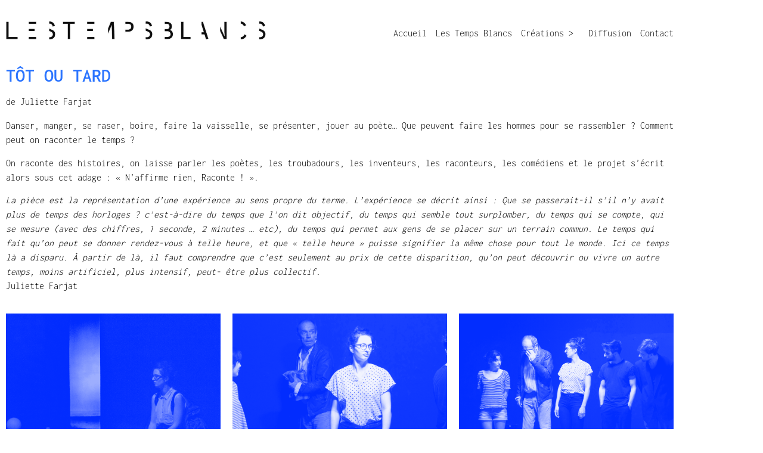

--- FILE ---
content_type: text/html; charset=UTF-8
request_url: http://lestempsblancs.fr/diffusion/tot-ou-tard/
body_size: 12133
content:
<!doctype html>
<html lang="fr-FR">
<head>
	<meta charset="UTF-8">
	<meta name="viewport" content="width=device-width, initial-scale=1">
	<link rel="profile" href="https://gmpg.org/xfn/11">
	<title>Tôt ou tard &#8211; Les Temps Blancs</title>
<meta name='robots' content='max-image-preview:large' />
<link rel='dns-prefetch' href='//www.googletagmanager.com' />
<link rel='dns-prefetch' href='//stats.wp.com' />
<link rel='preconnect' href='//c0.wp.com' />
<link rel="alternate" type="application/rss+xml" title="Les Temps Blancs &raquo; Flux" href="http://lestempsblancs.fr/feed/" />
<link rel="alternate" type="application/rss+xml" title="Les Temps Blancs &raquo; Flux des commentaires" href="http://lestempsblancs.fr/comments/feed/" />
<link rel="alternate" title="oEmbed (JSON)" type="application/json+oembed" href="http://lestempsblancs.fr/wp-json/oembed/1.0/embed?url=http%3A%2F%2Flestempsblancs.fr%2Fdiffusion%2Ftot-ou-tard%2F" />
<link rel="alternate" title="oEmbed (XML)" type="text/xml+oembed" href="http://lestempsblancs.fr/wp-json/oembed/1.0/embed?url=http%3A%2F%2Flestempsblancs.fr%2Fdiffusion%2Ftot-ou-tard%2F&#038;format=xml" />
<style id='wp-img-auto-sizes-contain-inline-css'>
img:is([sizes=auto i],[sizes^="auto," i]){contain-intrinsic-size:3000px 1500px}
/*# sourceURL=wp-img-auto-sizes-contain-inline-css */
</style>

<style id='wp-emoji-styles-inline-css'>

	img.wp-smiley, img.emoji {
		display: inline !important;
		border: none !important;
		box-shadow: none !important;
		height: 1em !important;
		width: 1em !important;
		margin: 0 0.07em !important;
		vertical-align: -0.1em !important;
		background: none !important;
		padding: 0 !important;
	}
/*# sourceURL=wp-emoji-styles-inline-css */
</style>
<link rel='stylesheet' id='mediaelement-css' href='https://c0.wp.com/c/6.9/wp-includes/js/mediaelement/mediaelementplayer-legacy.min.css' media='all' />
<link rel='stylesheet' id='wp-mediaelement-css' href='https://c0.wp.com/c/6.9/wp-includes/js/mediaelement/wp-mediaelement.min.css' media='all' />
<style id='jetpack-sharing-buttons-style-inline-css'>
.jetpack-sharing-buttons__services-list{display:flex;flex-direction:row;flex-wrap:wrap;gap:0;list-style-type:none;margin:5px;padding:0}.jetpack-sharing-buttons__services-list.has-small-icon-size{font-size:12px}.jetpack-sharing-buttons__services-list.has-normal-icon-size{font-size:16px}.jetpack-sharing-buttons__services-list.has-large-icon-size{font-size:24px}.jetpack-sharing-buttons__services-list.has-huge-icon-size{font-size:36px}@media print{.jetpack-sharing-buttons__services-list{display:none!important}}.editor-styles-wrapper .wp-block-jetpack-sharing-buttons{gap:0;padding-inline-start:0}ul.jetpack-sharing-buttons__services-list.has-background{padding:1.25em 2.375em}
/*# sourceURL=http://lestempsblancs.fr/wp-content/plugins/jetpack/_inc/blocks/sharing-buttons/view.css */
</style>
<style id='global-styles-inline-css'>
:root{--wp--preset--aspect-ratio--square: 1;--wp--preset--aspect-ratio--4-3: 4/3;--wp--preset--aspect-ratio--3-4: 3/4;--wp--preset--aspect-ratio--3-2: 3/2;--wp--preset--aspect-ratio--2-3: 2/3;--wp--preset--aspect-ratio--16-9: 16/9;--wp--preset--aspect-ratio--9-16: 9/16;--wp--preset--color--black: #000000;--wp--preset--color--cyan-bluish-gray: #abb8c3;--wp--preset--color--white: #ffffff;--wp--preset--color--pale-pink: #f78da7;--wp--preset--color--vivid-red: #cf2e2e;--wp--preset--color--luminous-vivid-orange: #ff6900;--wp--preset--color--luminous-vivid-amber: #fcb900;--wp--preset--color--light-green-cyan: #7bdcb5;--wp--preset--color--vivid-green-cyan: #00d084;--wp--preset--color--pale-cyan-blue: #8ed1fc;--wp--preset--color--vivid-cyan-blue: #0693e3;--wp--preset--color--vivid-purple: #9b51e0;--wp--preset--gradient--vivid-cyan-blue-to-vivid-purple: linear-gradient(135deg,rgb(6,147,227) 0%,rgb(155,81,224) 100%);--wp--preset--gradient--light-green-cyan-to-vivid-green-cyan: linear-gradient(135deg,rgb(122,220,180) 0%,rgb(0,208,130) 100%);--wp--preset--gradient--luminous-vivid-amber-to-luminous-vivid-orange: linear-gradient(135deg,rgb(252,185,0) 0%,rgb(255,105,0) 100%);--wp--preset--gradient--luminous-vivid-orange-to-vivid-red: linear-gradient(135deg,rgb(255,105,0) 0%,rgb(207,46,46) 100%);--wp--preset--gradient--very-light-gray-to-cyan-bluish-gray: linear-gradient(135deg,rgb(238,238,238) 0%,rgb(169,184,195) 100%);--wp--preset--gradient--cool-to-warm-spectrum: linear-gradient(135deg,rgb(74,234,220) 0%,rgb(151,120,209) 20%,rgb(207,42,186) 40%,rgb(238,44,130) 60%,rgb(251,105,98) 80%,rgb(254,248,76) 100%);--wp--preset--gradient--blush-light-purple: linear-gradient(135deg,rgb(255,206,236) 0%,rgb(152,150,240) 100%);--wp--preset--gradient--blush-bordeaux: linear-gradient(135deg,rgb(254,205,165) 0%,rgb(254,45,45) 50%,rgb(107,0,62) 100%);--wp--preset--gradient--luminous-dusk: linear-gradient(135deg,rgb(255,203,112) 0%,rgb(199,81,192) 50%,rgb(65,88,208) 100%);--wp--preset--gradient--pale-ocean: linear-gradient(135deg,rgb(255,245,203) 0%,rgb(182,227,212) 50%,rgb(51,167,181) 100%);--wp--preset--gradient--electric-grass: linear-gradient(135deg,rgb(202,248,128) 0%,rgb(113,206,126) 100%);--wp--preset--gradient--midnight: linear-gradient(135deg,rgb(2,3,129) 0%,rgb(40,116,252) 100%);--wp--preset--font-size--small: 13px;--wp--preset--font-size--medium: 20px;--wp--preset--font-size--large: 36px;--wp--preset--font-size--x-large: 42px;--wp--preset--spacing--20: 0.44rem;--wp--preset--spacing--30: 0.67rem;--wp--preset--spacing--40: 1rem;--wp--preset--spacing--50: 1.5rem;--wp--preset--spacing--60: 2.25rem;--wp--preset--spacing--70: 3.38rem;--wp--preset--spacing--80: 5.06rem;--wp--preset--shadow--natural: 6px 6px 9px rgba(0, 0, 0, 0.2);--wp--preset--shadow--deep: 12px 12px 50px rgba(0, 0, 0, 0.4);--wp--preset--shadow--sharp: 6px 6px 0px rgba(0, 0, 0, 0.2);--wp--preset--shadow--outlined: 6px 6px 0px -3px rgb(255, 255, 255), 6px 6px rgb(0, 0, 0);--wp--preset--shadow--crisp: 6px 6px 0px rgb(0, 0, 0);}:root { --wp--style--global--content-size: 800px;--wp--style--global--wide-size: 1200px; }:where(body) { margin: 0; }.wp-site-blocks > .alignleft { float: left; margin-right: 2em; }.wp-site-blocks > .alignright { float: right; margin-left: 2em; }.wp-site-blocks > .aligncenter { justify-content: center; margin-left: auto; margin-right: auto; }:where(.wp-site-blocks) > * { margin-block-start: 24px; margin-block-end: 0; }:where(.wp-site-blocks) > :first-child { margin-block-start: 0; }:where(.wp-site-blocks) > :last-child { margin-block-end: 0; }:root { --wp--style--block-gap: 24px; }:root :where(.is-layout-flow) > :first-child{margin-block-start: 0;}:root :where(.is-layout-flow) > :last-child{margin-block-end: 0;}:root :where(.is-layout-flow) > *{margin-block-start: 24px;margin-block-end: 0;}:root :where(.is-layout-constrained) > :first-child{margin-block-start: 0;}:root :where(.is-layout-constrained) > :last-child{margin-block-end: 0;}:root :where(.is-layout-constrained) > *{margin-block-start: 24px;margin-block-end: 0;}:root :where(.is-layout-flex){gap: 24px;}:root :where(.is-layout-grid){gap: 24px;}.is-layout-flow > .alignleft{float: left;margin-inline-start: 0;margin-inline-end: 2em;}.is-layout-flow > .alignright{float: right;margin-inline-start: 2em;margin-inline-end: 0;}.is-layout-flow > .aligncenter{margin-left: auto !important;margin-right: auto !important;}.is-layout-constrained > .alignleft{float: left;margin-inline-start: 0;margin-inline-end: 2em;}.is-layout-constrained > .alignright{float: right;margin-inline-start: 2em;margin-inline-end: 0;}.is-layout-constrained > .aligncenter{margin-left: auto !important;margin-right: auto !important;}.is-layout-constrained > :where(:not(.alignleft):not(.alignright):not(.alignfull)){max-width: var(--wp--style--global--content-size);margin-left: auto !important;margin-right: auto !important;}.is-layout-constrained > .alignwide{max-width: var(--wp--style--global--wide-size);}body .is-layout-flex{display: flex;}.is-layout-flex{flex-wrap: wrap;align-items: center;}.is-layout-flex > :is(*, div){margin: 0;}body .is-layout-grid{display: grid;}.is-layout-grid > :is(*, div){margin: 0;}body{padding-top: 0px;padding-right: 0px;padding-bottom: 0px;padding-left: 0px;}a:where(:not(.wp-element-button)){text-decoration: underline;}:root :where(.wp-element-button, .wp-block-button__link){background-color: #32373c;border-width: 0;color: #fff;font-family: inherit;font-size: inherit;font-style: inherit;font-weight: inherit;letter-spacing: inherit;line-height: inherit;padding-top: calc(0.667em + 2px);padding-right: calc(1.333em + 2px);padding-bottom: calc(0.667em + 2px);padding-left: calc(1.333em + 2px);text-decoration: none;text-transform: inherit;}.has-black-color{color: var(--wp--preset--color--black) !important;}.has-cyan-bluish-gray-color{color: var(--wp--preset--color--cyan-bluish-gray) !important;}.has-white-color{color: var(--wp--preset--color--white) !important;}.has-pale-pink-color{color: var(--wp--preset--color--pale-pink) !important;}.has-vivid-red-color{color: var(--wp--preset--color--vivid-red) !important;}.has-luminous-vivid-orange-color{color: var(--wp--preset--color--luminous-vivid-orange) !important;}.has-luminous-vivid-amber-color{color: var(--wp--preset--color--luminous-vivid-amber) !important;}.has-light-green-cyan-color{color: var(--wp--preset--color--light-green-cyan) !important;}.has-vivid-green-cyan-color{color: var(--wp--preset--color--vivid-green-cyan) !important;}.has-pale-cyan-blue-color{color: var(--wp--preset--color--pale-cyan-blue) !important;}.has-vivid-cyan-blue-color{color: var(--wp--preset--color--vivid-cyan-blue) !important;}.has-vivid-purple-color{color: var(--wp--preset--color--vivid-purple) !important;}.has-black-background-color{background-color: var(--wp--preset--color--black) !important;}.has-cyan-bluish-gray-background-color{background-color: var(--wp--preset--color--cyan-bluish-gray) !important;}.has-white-background-color{background-color: var(--wp--preset--color--white) !important;}.has-pale-pink-background-color{background-color: var(--wp--preset--color--pale-pink) !important;}.has-vivid-red-background-color{background-color: var(--wp--preset--color--vivid-red) !important;}.has-luminous-vivid-orange-background-color{background-color: var(--wp--preset--color--luminous-vivid-orange) !important;}.has-luminous-vivid-amber-background-color{background-color: var(--wp--preset--color--luminous-vivid-amber) !important;}.has-light-green-cyan-background-color{background-color: var(--wp--preset--color--light-green-cyan) !important;}.has-vivid-green-cyan-background-color{background-color: var(--wp--preset--color--vivid-green-cyan) !important;}.has-pale-cyan-blue-background-color{background-color: var(--wp--preset--color--pale-cyan-blue) !important;}.has-vivid-cyan-blue-background-color{background-color: var(--wp--preset--color--vivid-cyan-blue) !important;}.has-vivid-purple-background-color{background-color: var(--wp--preset--color--vivid-purple) !important;}.has-black-border-color{border-color: var(--wp--preset--color--black) !important;}.has-cyan-bluish-gray-border-color{border-color: var(--wp--preset--color--cyan-bluish-gray) !important;}.has-white-border-color{border-color: var(--wp--preset--color--white) !important;}.has-pale-pink-border-color{border-color: var(--wp--preset--color--pale-pink) !important;}.has-vivid-red-border-color{border-color: var(--wp--preset--color--vivid-red) !important;}.has-luminous-vivid-orange-border-color{border-color: var(--wp--preset--color--luminous-vivid-orange) !important;}.has-luminous-vivid-amber-border-color{border-color: var(--wp--preset--color--luminous-vivid-amber) !important;}.has-light-green-cyan-border-color{border-color: var(--wp--preset--color--light-green-cyan) !important;}.has-vivid-green-cyan-border-color{border-color: var(--wp--preset--color--vivid-green-cyan) !important;}.has-pale-cyan-blue-border-color{border-color: var(--wp--preset--color--pale-cyan-blue) !important;}.has-vivid-cyan-blue-border-color{border-color: var(--wp--preset--color--vivid-cyan-blue) !important;}.has-vivid-purple-border-color{border-color: var(--wp--preset--color--vivid-purple) !important;}.has-vivid-cyan-blue-to-vivid-purple-gradient-background{background: var(--wp--preset--gradient--vivid-cyan-blue-to-vivid-purple) !important;}.has-light-green-cyan-to-vivid-green-cyan-gradient-background{background: var(--wp--preset--gradient--light-green-cyan-to-vivid-green-cyan) !important;}.has-luminous-vivid-amber-to-luminous-vivid-orange-gradient-background{background: var(--wp--preset--gradient--luminous-vivid-amber-to-luminous-vivid-orange) !important;}.has-luminous-vivid-orange-to-vivid-red-gradient-background{background: var(--wp--preset--gradient--luminous-vivid-orange-to-vivid-red) !important;}.has-very-light-gray-to-cyan-bluish-gray-gradient-background{background: var(--wp--preset--gradient--very-light-gray-to-cyan-bluish-gray) !important;}.has-cool-to-warm-spectrum-gradient-background{background: var(--wp--preset--gradient--cool-to-warm-spectrum) !important;}.has-blush-light-purple-gradient-background{background: var(--wp--preset--gradient--blush-light-purple) !important;}.has-blush-bordeaux-gradient-background{background: var(--wp--preset--gradient--blush-bordeaux) !important;}.has-luminous-dusk-gradient-background{background: var(--wp--preset--gradient--luminous-dusk) !important;}.has-pale-ocean-gradient-background{background: var(--wp--preset--gradient--pale-ocean) !important;}.has-electric-grass-gradient-background{background: var(--wp--preset--gradient--electric-grass) !important;}.has-midnight-gradient-background{background: var(--wp--preset--gradient--midnight) !important;}.has-small-font-size{font-size: var(--wp--preset--font-size--small) !important;}.has-medium-font-size{font-size: var(--wp--preset--font-size--medium) !important;}.has-large-font-size{font-size: var(--wp--preset--font-size--large) !important;}.has-x-large-font-size{font-size: var(--wp--preset--font-size--x-large) !important;}
:root :where(.wp-block-pullquote){font-size: 1.5em;line-height: 1.6;}
/*# sourceURL=global-styles-inline-css */
</style>
<link rel='stylesheet' id='hello-elementor-css' href='http://lestempsblancs.fr/wp-content/themes/hello-elementor/assets/css/reset.css?ver=3.4.5' media='all' />
<link rel='stylesheet' id='hello-elementor-theme-style-css' href='http://lestempsblancs.fr/wp-content/themes/hello-elementor/assets/css/theme.css?ver=3.4.5' media='all' />
<link rel='stylesheet' id='hello-elementor-header-footer-css' href='http://lestempsblancs.fr/wp-content/themes/hello-elementor/assets/css/header-footer.css?ver=3.4.5' media='all' />
<link rel='stylesheet' id='elementor-frontend-css' href='http://lestempsblancs.fr/wp-content/plugins/elementor/assets/css/frontend.min.css?ver=3.34.3' media='all' />
<link rel='stylesheet' id='widget-spacer-css' href='http://lestempsblancs.fr/wp-content/plugins/elementor/assets/css/widget-spacer.min.css?ver=3.34.3' media='all' />
<link rel='stylesheet' id='widget-image-css' href='http://lestempsblancs.fr/wp-content/plugins/elementor/assets/css/widget-image.min.css?ver=3.34.3' media='all' />
<link rel='stylesheet' id='widget-nav-menu-css' href='http://lestempsblancs.fr/wp-content/plugins/elementor-pro/assets/css/widget-nav-menu.min.css?ver=3.34.3' media='all' />
<link rel='stylesheet' id='e-sticky-css' href='http://lestempsblancs.fr/wp-content/plugins/elementor-pro/assets/css/modules/sticky.min.css?ver=3.34.3' media='all' />
<link rel='stylesheet' id='e-motion-fx-css' href='http://lestempsblancs.fr/wp-content/plugins/elementor-pro/assets/css/modules/motion-fx.min.css?ver=3.34.3' media='all' />
<link rel='stylesheet' id='widget-heading-css' href='http://lestempsblancs.fr/wp-content/plugins/elementor/assets/css/widget-heading.min.css?ver=3.34.3' media='all' />
<link rel='stylesheet' id='elementor-icons-css' href='http://lestempsblancs.fr/wp-content/plugins/elementor/assets/lib/eicons/css/elementor-icons.min.css?ver=5.46.0' media='all' />
<link rel='stylesheet' id='elementor-post-13-css' href='http://lestempsblancs.fr/wp-content/uploads/elementor/css/post-13.css?ver=1769667199' media='all' />
<link rel='stylesheet' id='widget-flip-box-css' href='http://lestempsblancs.fr/wp-content/plugins/elementor-pro/assets/css/widget-flip-box.min.css?ver=3.34.3' media='all' />
<link rel='stylesheet' id='widget-toggle-css' href='http://lestempsblancs.fr/wp-content/plugins/elementor/assets/css/widget-toggle.min.css?ver=3.34.3' media='all' />
<link rel='stylesheet' id='elementor-post-276-css' href='http://lestempsblancs.fr/wp-content/uploads/elementor/css/post-276.css?ver=1769673576' media='all' />
<link rel='stylesheet' id='elementor-post-688-css' href='http://lestempsblancs.fr/wp-content/uploads/elementor/css/post-688.css?ver=1769667199' media='all' />
<link rel='stylesheet' id='elementor-post-1219-css' href='http://lestempsblancs.fr/wp-content/uploads/elementor/css/post-1219.css?ver=1769667199' media='all' />
<link rel='stylesheet' id='elementor-post-1829-css' href='http://lestempsblancs.fr/wp-content/uploads/elementor/css/post-1829.css?ver=1769667199' media='all' />
<link rel='stylesheet' id='elementor-gf-local-inconsolata-css' href='http://lestempsblancs.fr/wp-content/uploads/elementor/google-fonts/css/inconsolata.css?ver=1742233782' media='all' />
<script src="https://c0.wp.com/c/6.9/wp-includes/js/jquery/jquery.min.js" id="jquery-core-js"></script>
<script src="https://c0.wp.com/c/6.9/wp-includes/js/jquery/jquery-migrate.min.js" id="jquery-migrate-js"></script>

<!-- Extrait de code de la balise Google (gtag.js) ajouté par Site Kit -->
<!-- Extrait Google Analytics ajouté par Site Kit -->
<script src="https://www.googletagmanager.com/gtag/js?id=GT-M6BBPVZZ" id="google_gtagjs-js" async></script>
<script id="google_gtagjs-js-after">
window.dataLayer = window.dataLayer || [];function gtag(){dataLayer.push(arguments);}
gtag("set","linker",{"domains":["lestempsblancs.fr"]});
gtag("js", new Date());
gtag("set", "developer_id.dZTNiMT", true);
gtag("config", "GT-M6BBPVZZ");
//# sourceURL=google_gtagjs-js-after
</script>
<link rel="https://api.w.org/" href="http://lestempsblancs.fr/wp-json/" /><link rel="alternate" title="JSON" type="application/json" href="http://lestempsblancs.fr/wp-json/wp/v2/pages/276" /><link rel="EditURI" type="application/rsd+xml" title="RSD" href="http://lestempsblancs.fr/xmlrpc.php?rsd" />
<meta name="generator" content="WordPress 6.9" />
<link rel="canonical" href="http://lestempsblancs.fr/diffusion/tot-ou-tard/" />
<link rel='shortlink' href='http://lestempsblancs.fr/?p=276' />
<meta name="generator" content="Site Kit by Google 1.171.0" />	<style>img#wpstats{display:none}</style>
		<meta name="generator" content="Elementor 3.34.3; features: additional_custom_breakpoints; settings: css_print_method-external, google_font-enabled, font_display-auto">
			<style>
				.e-con.e-parent:nth-of-type(n+4):not(.e-lazyloaded):not(.e-no-lazyload),
				.e-con.e-parent:nth-of-type(n+4):not(.e-lazyloaded):not(.e-no-lazyload) * {
					background-image: none !important;
				}
				@media screen and (max-height: 1024px) {
					.e-con.e-parent:nth-of-type(n+3):not(.e-lazyloaded):not(.e-no-lazyload),
					.e-con.e-parent:nth-of-type(n+3):not(.e-lazyloaded):not(.e-no-lazyload) * {
						background-image: none !important;
					}
				}
				@media screen and (max-height: 640px) {
					.e-con.e-parent:nth-of-type(n+2):not(.e-lazyloaded):not(.e-no-lazyload),
					.e-con.e-parent:nth-of-type(n+2):not(.e-lazyloaded):not(.e-no-lazyload) * {
						background-image: none !important;
					}
				}
			</style>
			<link rel="icon" href="http://lestempsblancs.fr/wp-content/uploads/2020/12/FAVICON-150x150.jpg" sizes="32x32" />
<link rel="icon" href="http://lestempsblancs.fr/wp-content/uploads/2020/12/FAVICON.jpg" sizes="192x192" />
<link rel="apple-touch-icon" href="http://lestempsblancs.fr/wp-content/uploads/2020/12/FAVICON.jpg" />
<meta name="msapplication-TileImage" content="http://lestempsblancs.fr/wp-content/uploads/2020/12/FAVICON.jpg" />
		<style id="wp-custom-css">
			.wp-block-table table, .wp-block-table td, .wp-block-table th {
    border: 0;

}
table {
  background-color: transparent;
  width: 100%;
  margin-block-end: 15px;
  font-size: 1em;
  border-spacing: 0;
  border-collapse: collapse;
}
table th,
table td {
  padding: 15px;
  line-height: 1.5;
  vertical-align: top;
}
table th {
  font-weight: bold;
}
table thead th,
table tfoot th {
  font-size: 1em;
}
table caption + thead tr:first-child th,
table caption + thead tr:first-child td,
table caption + thead tr:first-child th,
table caption + thead tr:first-child td,
table colgroup + thead tr:first-child th,
table colgroup + thead tr:first-child td,
table colgroup + thead tr:first-child th,
table colgroup + thead tr:first-child td,
table thead:first-child tr:first-child th,
table thead:first-child tr:first-child td,
table thead:first-child tr:first-child th,
table thead:first-child tr:first-child td {
}
table tbody > tr:nth-child(odd) > td,
table tbody > tr:nth-child(odd) > th {
  background-color: transparent;
}
table tbody tr:hover > td,
table tbody tr:hover > th {
  background-color: rgba(1, 0, 0, 0.01);
}
@media (max-width: 767px) {
  table table {
    font-size: 0.8em;
  }
  table table th,
  table table td {
    padding: 7px;
    line-height: 1.3;
  }
  table table th {
    font-weight: 400;
  }
}
		</style>
		</head>
<body class="wp-singular page-template-default page page-id-276 page-child parent-pageid-2945 wp-custom-logo wp-embed-responsive wp-theme-hello-elementor hello-elementor-default elementor-default elementor-template-full-width elementor-kit-13 elementor-page elementor-page-276 elementor-page-2971 elementor-page-1829">


<a class="skip-link screen-reader-text" href="#content">Aller au contenu</a>

		<header data-elementor-type="header" data-elementor-id="688" class="elementor elementor-688 elementor-location-header" data-elementor-post-type="elementor_library">
					<section class="elementor-section elementor-top-section elementor-element elementor-element-8a26f0f elementor-section-boxed elementor-section-height-default elementor-section-height-default" data-id="8a26f0f" data-element_type="section" data-settings="{&quot;sticky&quot;:&quot;top&quot;,&quot;background_background&quot;:&quot;classic&quot;,&quot;sticky_on&quot;:[&quot;desktop&quot;,&quot;tablet&quot;,&quot;mobile&quot;],&quot;sticky_offset&quot;:0,&quot;sticky_effects_offset&quot;:0,&quot;sticky_anchor_link_offset&quot;:0}">
						<div class="elementor-container elementor-column-gap-default">
					<div class="elementor-column elementor-col-50 elementor-top-column elementor-element elementor-element-0974147" data-id="0974147" data-element_type="column">
			<div class="elementor-widget-wrap elementor-element-populated">
						<div class="elementor-element elementor-element-fdf9be1 elementor-widget elementor-widget-spacer" data-id="fdf9be1" data-element_type="widget" data-widget_type="spacer.default">
				<div class="elementor-widget-container">
							<div class="elementor-spacer">
			<div class="elementor-spacer-inner"></div>
		</div>
						</div>
				</div>
				<div class="elementor-element elementor-element-11dd7a9 elementor-widget elementor-widget-theme-site-logo elementor-widget-image" data-id="11dd7a9" data-element_type="widget" data-widget_type="theme-site-logo.default">
				<div class="elementor-widget-container">
											<a href="http://lestempsblancs.fr">
			<img fetchpriority="high" width="1564" height="112" src="http://lestempsblancs.fr/wp-content/uploads/2020/12/A9om75eo_1xq0yot_54s.png" class="attachment-full size-full wp-image-2121" alt="" srcset="http://lestempsblancs.fr/wp-content/uploads/2020/12/A9om75eo_1xq0yot_54s.png 1564w, http://lestempsblancs.fr/wp-content/uploads/2020/12/A9om75eo_1xq0yot_54s-300x21.png 300w, http://lestempsblancs.fr/wp-content/uploads/2020/12/A9om75eo_1xq0yot_54s-1024x73.png 1024w, http://lestempsblancs.fr/wp-content/uploads/2020/12/A9om75eo_1xq0yot_54s-768x55.png 768w, http://lestempsblancs.fr/wp-content/uploads/2020/12/A9om75eo_1xq0yot_54s-1536x110.png 1536w" sizes="(max-width: 1564px) 100vw, 1564px" />				</a>
											</div>
				</div>
				<div class="elementor-element elementor-element-3901112 elementor-hidden-tablet elementor-hidden-phone elementor-widget elementor-widget-spacer" data-id="3901112" data-element_type="widget" data-widget_type="spacer.default">
				<div class="elementor-widget-container">
							<div class="elementor-spacer">
			<div class="elementor-spacer-inner"></div>
		</div>
						</div>
				</div>
					</div>
		</div>
				<div class="elementor-column elementor-col-50 elementor-top-column elementor-element elementor-element-c0694dc" data-id="c0694dc" data-element_type="column">
			<div class="elementor-widget-wrap elementor-element-populated">
						<div class="elementor-element elementor-element-206c1fc elementor-nav-menu__align-end elementor-nav-menu--stretch elementor-nav-menu__text-align-center elementor-nav-menu--dropdown-tablet elementor-nav-menu--toggle elementor-nav-menu--burger elementor-widget elementor-widget-nav-menu" data-id="206c1fc" data-element_type="widget" data-settings="{&quot;full_width&quot;:&quot;stretch&quot;,&quot;submenu_icon&quot;:{&quot;value&quot;:&quot;&lt;i class=\&quot;\&quot; aria-hidden=\&quot;true\&quot;&gt;&lt;\/i&gt;&quot;,&quot;library&quot;:&quot;&quot;},&quot;layout&quot;:&quot;horizontal&quot;,&quot;toggle&quot;:&quot;burger&quot;}" data-widget_type="nav-menu.default">
				<div class="elementor-widget-container">
								<nav aria-label="Menu" class="elementor-nav-menu--main elementor-nav-menu__container elementor-nav-menu--layout-horizontal e--pointer-none">
				<ul id="menu-1-206c1fc" class="elementor-nav-menu"><li class="menu-item menu-item-type-post_type menu-item-object-page menu-item-home menu-item-2810"><a href="http://lestempsblancs.fr/" class="elementor-item">Accueil</a></li>
<li class="menu-item menu-item-type-post_type menu-item-object-page menu-item-1848"><a href="http://lestempsblancs.fr/compagnie/" class="elementor-item">Les Temps Blancs</a></li>
<li class="menu-item menu-item-type-custom menu-item-object-custom current-menu-ancestor menu-item-has-children menu-item-1990"><a href="#" class="elementor-item elementor-item-anchor">Créations ></a>
<ul class="sub-menu elementor-nav-menu--dropdown">
	<li class="menu-item menu-item-type-post_type menu-item-object-page menu-item-3445"><a href="http://lestempsblancs.fr/diffusion/extras-botanica/" class="elementor-sub-item">ExTRAS Botanica</a></li>
	<li class="menu-item menu-item-type-post_type menu-item-object-page menu-item-3589"><a href="http://lestempsblancs.fr/diffusion/extras-climat/" class="elementor-sub-item">ExTRAS Climat</a></li>
	<li class="menu-item menu-item-type-post_type menu-item-object-page menu-item-2456"><a href="http://lestempsblancs.fr/diffusion/anachronique-paleolithique/" class="elementor-sub-item">Anachronique Paléolithique !</a></li>
	<li class="menu-item menu-item-type-post_type menu-item-object-page menu-item-2591"><a href="http://lestempsblancs.fr/diffusion/anachronique-paleolithique/portrait-02-gwen/" class="elementor-sub-item">> Portrait #02 – Gwen</a></li>
	<li class="menu-item menu-item-type-post_type menu-item-object-page menu-item-2590"><a href="http://lestempsblancs.fr/diffusion/anachronique-paleolithique/portrait-03-labbe-breuil/" class="elementor-sub-item">> Portrait #03 – L’Abbé Breuil</a></li>
	<li class="menu-item menu-item-type-post_type menu-item-object-page menu-item-2600"><a href="http://lestempsblancs.fr/diffusion/anachronique-paleolithique/portrait-04-lascaux-copies/" class="elementor-sub-item">> Portrait #04 – Lascaux Copies</a></li>
	<li class="menu-item menu-item-type-custom menu-item-object-custom current-menu-ancestor current-menu-parent menu-item-has-children menu-item-2888"><a href="#" class="elementor-sub-item elementor-item-anchor">Répertoire ></a>
	<ul class="sub-menu elementor-nav-menu--dropdown">
		<li class="menu-item menu-item-type-post_type menu-item-object-page menu-item-1976"><a href="http://lestempsblancs.fr/diffusion/apocalypse-mode-demploi/" class="elementor-sub-item">Apocalypse – Mode d’emploi</a></li>
		<li class="menu-item menu-item-type-post_type menu-item-object-page menu-item-1979"><a href="http://lestempsblancs.fr/diffusion/quid-musique-dexploration/" class="elementor-sub-item">QUID, musique d’exploration</a></li>
		<li class="menu-item menu-item-type-post_type menu-item-object-page menu-item-1977"><a href="http://lestempsblancs.fr/diffusion/le-mont-analogue/" class="elementor-sub-item">Le Mont Analogue</a></li>
		<li class="menu-item menu-item-type-post_type menu-item-object-page menu-item-1982"><a href="http://lestempsblancs.fr/diffusion/une-breve-histoire-de-la-mediterranee/" class="elementor-sub-item">Une brève histoire de la Méditerranée</a></li>
		<li class="menu-item menu-item-type-post_type menu-item-object-page menu-item-1978"><a href="http://lestempsblancs.fr/diffusion/nous-les-hommes/" class="elementor-sub-item">Nous les hommes</a></li>
		<li class="menu-item menu-item-type-post_type menu-item-object-page current-menu-item page_item page-item-276 current_page_item menu-item-1981"><a href="http://lestempsblancs.fr/diffusion/tot-ou-tard/" aria-current="page" class="elementor-sub-item elementor-item-active">Tôt ou tard</a></li>
	</ul>
</li>
</ul>
</li>
<li class="menu-item menu-item-type-post_type menu-item-object-page current-page-ancestor current-page-parent menu-item-3003"><a href="http://lestempsblancs.fr/diffusion/" class="elementor-item">Diffusion</a></li>
<li class="menu-item menu-item-type-post_type menu-item-object-page menu-item-1851"><a href="http://lestempsblancs.fr/contact/" class="elementor-item">Contact</a></li>
</ul>			</nav>
					<div class="elementor-menu-toggle" role="button" tabindex="0" aria-label="Permuter le menu" aria-expanded="false">
			<i aria-hidden="true" role="presentation" class="elementor-menu-toggle__icon--open eicon-menu-bar"></i><i aria-hidden="true" role="presentation" class="elementor-menu-toggle__icon--close eicon-close"></i>		</div>
					<nav class="elementor-nav-menu--dropdown elementor-nav-menu__container" aria-hidden="true">
				<ul id="menu-2-206c1fc" class="elementor-nav-menu"><li class="menu-item menu-item-type-post_type menu-item-object-page menu-item-home menu-item-2810"><a href="http://lestempsblancs.fr/" class="elementor-item" tabindex="-1">Accueil</a></li>
<li class="menu-item menu-item-type-post_type menu-item-object-page menu-item-1848"><a href="http://lestempsblancs.fr/compagnie/" class="elementor-item" tabindex="-1">Les Temps Blancs</a></li>
<li class="menu-item menu-item-type-custom menu-item-object-custom current-menu-ancestor menu-item-has-children menu-item-1990"><a href="#" class="elementor-item elementor-item-anchor" tabindex="-1">Créations ></a>
<ul class="sub-menu elementor-nav-menu--dropdown">
	<li class="menu-item menu-item-type-post_type menu-item-object-page menu-item-3445"><a href="http://lestempsblancs.fr/diffusion/extras-botanica/" class="elementor-sub-item" tabindex="-1">ExTRAS Botanica</a></li>
	<li class="menu-item menu-item-type-post_type menu-item-object-page menu-item-3589"><a href="http://lestempsblancs.fr/diffusion/extras-climat/" class="elementor-sub-item" tabindex="-1">ExTRAS Climat</a></li>
	<li class="menu-item menu-item-type-post_type menu-item-object-page menu-item-2456"><a href="http://lestempsblancs.fr/diffusion/anachronique-paleolithique/" class="elementor-sub-item" tabindex="-1">Anachronique Paléolithique !</a></li>
	<li class="menu-item menu-item-type-post_type menu-item-object-page menu-item-2591"><a href="http://lestempsblancs.fr/diffusion/anachronique-paleolithique/portrait-02-gwen/" class="elementor-sub-item" tabindex="-1">> Portrait #02 – Gwen</a></li>
	<li class="menu-item menu-item-type-post_type menu-item-object-page menu-item-2590"><a href="http://lestempsblancs.fr/diffusion/anachronique-paleolithique/portrait-03-labbe-breuil/" class="elementor-sub-item" tabindex="-1">> Portrait #03 – L’Abbé Breuil</a></li>
	<li class="menu-item menu-item-type-post_type menu-item-object-page menu-item-2600"><a href="http://lestempsblancs.fr/diffusion/anachronique-paleolithique/portrait-04-lascaux-copies/" class="elementor-sub-item" tabindex="-1">> Portrait #04 – Lascaux Copies</a></li>
	<li class="menu-item menu-item-type-custom menu-item-object-custom current-menu-ancestor current-menu-parent menu-item-has-children menu-item-2888"><a href="#" class="elementor-sub-item elementor-item-anchor" tabindex="-1">Répertoire ></a>
	<ul class="sub-menu elementor-nav-menu--dropdown">
		<li class="menu-item menu-item-type-post_type menu-item-object-page menu-item-1976"><a href="http://lestempsblancs.fr/diffusion/apocalypse-mode-demploi/" class="elementor-sub-item" tabindex="-1">Apocalypse – Mode d’emploi</a></li>
		<li class="menu-item menu-item-type-post_type menu-item-object-page menu-item-1979"><a href="http://lestempsblancs.fr/diffusion/quid-musique-dexploration/" class="elementor-sub-item" tabindex="-1">QUID, musique d’exploration</a></li>
		<li class="menu-item menu-item-type-post_type menu-item-object-page menu-item-1977"><a href="http://lestempsblancs.fr/diffusion/le-mont-analogue/" class="elementor-sub-item" tabindex="-1">Le Mont Analogue</a></li>
		<li class="menu-item menu-item-type-post_type menu-item-object-page menu-item-1982"><a href="http://lestempsblancs.fr/diffusion/une-breve-histoire-de-la-mediterranee/" class="elementor-sub-item" tabindex="-1">Une brève histoire de la Méditerranée</a></li>
		<li class="menu-item menu-item-type-post_type menu-item-object-page menu-item-1978"><a href="http://lestempsblancs.fr/diffusion/nous-les-hommes/" class="elementor-sub-item" tabindex="-1">Nous les hommes</a></li>
		<li class="menu-item menu-item-type-post_type menu-item-object-page current-menu-item page_item page-item-276 current_page_item menu-item-1981"><a href="http://lestempsblancs.fr/diffusion/tot-ou-tard/" aria-current="page" class="elementor-sub-item elementor-item-active" tabindex="-1">Tôt ou tard</a></li>
	</ul>
</li>
</ul>
</li>
<li class="menu-item menu-item-type-post_type menu-item-object-page current-page-ancestor current-page-parent menu-item-3003"><a href="http://lestempsblancs.fr/diffusion/" class="elementor-item" tabindex="-1">Diffusion</a></li>
<li class="menu-item menu-item-type-post_type menu-item-object-page menu-item-1851"><a href="http://lestempsblancs.fr/contact/" class="elementor-item" tabindex="-1">Contact</a></li>
</ul>			</nav>
						</div>
				</div>
				<div class="elementor-element elementor-element-9ea1992 elementor-hidden-tablet elementor-hidden-phone elementor-widget elementor-widget-spacer" data-id="9ea1992" data-element_type="widget" data-widget_type="spacer.default">
				<div class="elementor-widget-container">
							<div class="elementor-spacer">
			<div class="elementor-spacer-inner"></div>
		</div>
						</div>
				</div>
					</div>
		</div>
					</div>
		</section>
				</header>
				<div data-elementor-type="wp-page" data-elementor-id="276" class="elementor elementor-276" data-elementor-post-type="page">
						<section class="elementor-section elementor-top-section elementor-element elementor-element-87e7701 elementor-section-boxed elementor-section-height-default elementor-section-height-default" data-id="87e7701" data-element_type="section">
						<div class="elementor-container elementor-column-gap-default">
					<div class="elementor-column elementor-col-100 elementor-top-column elementor-element elementor-element-55506fb7" data-id="55506fb7" data-element_type="column">
			<div class="elementor-widget-wrap elementor-element-populated">
						<div class="elementor-element elementor-element-5c83ed62 elementor-widget elementor-widget-heading" data-id="5c83ed62" data-element_type="widget" data-settings="{&quot;motion_fx_motion_fx_mouse&quot;:&quot;yes&quot;,&quot;motion_fx_mouseTrack_effect&quot;:&quot;yes&quot;,&quot;motion_fx_mouseTrack_speed&quot;:{&quot;unit&quot;:&quot;px&quot;,&quot;size&quot;:0.2,&quot;sizes&quot;:[]}}" data-widget_type="heading.default">
				<div class="elementor-widget-container">
					<h2 class="elementor-heading-title elementor-size-default">Tôt ou tard</h2>				</div>
				</div>
				<div class="elementor-element elementor-element-2b8e2277 elementor-widget elementor-widget-heading" data-id="2b8e2277" data-element_type="widget" data-widget_type="heading.default">
				<div class="elementor-widget-container">
					<h6 class="elementor-heading-title elementor-size-default">de Juliette Farjat</h6>				</div>
				</div>
				<div class="elementor-element elementor-element-49322592 elementor-widget elementor-widget-text-editor" data-id="49322592" data-element_type="widget" data-widget_type="text-editor.default">
				<div class="elementor-widget-container">
									<p>Danser, manger, se raser, boire, faire la vaisselle, se présenter, jouer au poète&#8230; Que peuvent faire les hommes pour se rassembler ? Comment peut on raconter le temps ?</p><p>On raconte des histoires, on laisse parler les poètes, les troubadours, les inventeurs, les raconteurs, les comédiens et le projet s’écrit alors sous cet adage : « N’affirme rien, Raconte ! ».</p><p><em>La pièce est la représentation d’une expérience au sens propre du terme. L’expérience se décrit ainsi : Que se passerait-il s’il n’y avait plus de temps des horloges ? c’est-à-dire du temps que l’on dit objectif, du temps qui semble tout surplomber, du temps qui se compte, qui se mesure (avec des chiffres, 1 seconde, 2 minutes &#8230; etc), du temps qui permet aux gens de se placer sur un terrain commun. Le temps qui fait qu’on peut se donner rendez-vous à telle heure, et que « telle heure » puisse signifier la même chose pour tout le monde. Ici ce temps là a disparu. À partir de là, il faut comprendre que c’est seulement au prix de cette disparition, qu’on peut découvrir ou vivre un autre temps, moins artificiel, plus intensif, peut- être plus collectif.</em><br />Juliette Farjat</p>								</div>
				</div>
					</div>
		</div>
					</div>
		</section>
				<section class="elementor-section elementor-top-section elementor-element elementor-element-161c2781 elementor-section-boxed elementor-section-height-default elementor-section-height-default" data-id="161c2781" data-element_type="section">
						<div class="elementor-container elementor-column-gap-default">
					<div class="elementor-column elementor-col-33 elementor-top-column elementor-element elementor-element-7140085f" data-id="7140085f" data-element_type="column">
			<div class="elementor-widget-wrap elementor-element-populated">
						<div class="elementor-element elementor-element-8f82974 elementor-flip-box--effect-fade elementor-widget elementor-widget-flip-box" data-id="8f82974" data-element_type="widget" data-widget_type="flip-box.default">
				<div class="elementor-widget-container">
							<div class="elementor-flip-box" tabindex="0">
			<div class="elementor-flip-box__layer elementor-flip-box__front">
				<div class="elementor-flip-box__layer__overlay">
					<div class="elementor-flip-box__layer__inner">
						
						
											</div>
				</div>
			</div>
			<a class="elementor-flip-box__layer elementor-flip-box__back" href="#elementor-action%3Aaction%3Dlightbox%26settings%3DeyJ1cmwiOiJodHRwOlwvXC9sZXN0ZW1wc2JsYW5jcy5mclwvd3AtY29udGVudFwvdXBsb2Fkc1wvMjAyMVwvMDJcL1RvdC1vdS1UYXJkLXNjYWxlZC5qcGciLCJ0eXBlIjoiaW1hZ2UiLCJkZXNjcmlwdGlvbiI6IlRcdTAwZjR0IG91IHRhcmQifQ%3D%3D">
			<div class="elementor-flip-box__layer__overlay">
				<div class="elementor-flip-box__layer__inner">
					
					
								</div>
		</div>
		</a>
		</div>
						</div>
				</div>
					</div>
		</div>
				<div class="elementor-column elementor-col-33 elementor-top-column elementor-element elementor-element-9487cad" data-id="9487cad" data-element_type="column">
			<div class="elementor-widget-wrap elementor-element-populated">
						<div class="elementor-element elementor-element-3bf1a858 elementor-flip-box--effect-fade elementor-widget elementor-widget-flip-box" data-id="3bf1a858" data-element_type="widget" data-widget_type="flip-box.default">
				<div class="elementor-widget-container">
							<div class="elementor-flip-box" tabindex="0">
			<div class="elementor-flip-box__layer elementor-flip-box__front">
				<div class="elementor-flip-box__layer__overlay">
					<div class="elementor-flip-box__layer__inner">
						
						
											</div>
				</div>
			</div>
			<a class="elementor-flip-box__layer elementor-flip-box__back" href="#elementor-action%3Aaction%3Dlightbox%26settings%3DeyJ1cmwiOiJodHRwOlwvXC9sZXN0ZW1wc2JsYW5jcy5mclwvd3AtY29udGVudFwvdXBsb2Fkc1wvMjAyMVwvMDJcL0lNR182NDIwLXNjYWxlZC5qcGciLCJ0eXBlIjoiaW1hZ2UiLCJkZXNjcmlwdGlvbiI6IlRcdTAwZjR0IG91IHRhcmQifQ%3D%3D">
			<div class="elementor-flip-box__layer__overlay">
				<div class="elementor-flip-box__layer__inner">
					
					
								</div>
		</div>
		</a>
		</div>
						</div>
				</div>
					</div>
		</div>
				<div class="elementor-column elementor-col-33 elementor-top-column elementor-element elementor-element-64bcca91" data-id="64bcca91" data-element_type="column">
			<div class="elementor-widget-wrap elementor-element-populated">
						<div class="elementor-element elementor-element-372b3bfe elementor-flip-box--effect-fade elementor-widget elementor-widget-flip-box" data-id="372b3bfe" data-element_type="widget" data-widget_type="flip-box.default">
				<div class="elementor-widget-container">
							<div class="elementor-flip-box" tabindex="0">
			<div class="elementor-flip-box__layer elementor-flip-box__front">
				<div class="elementor-flip-box__layer__overlay">
					<div class="elementor-flip-box__layer__inner">
						
						
											</div>
				</div>
			</div>
			<a class="elementor-flip-box__layer elementor-flip-box__back" href="#elementor-action%3Aaction%3Dlightbox%26settings%3DeyJ1cmwiOiJodHRwOlwvXC9sZXN0ZW1wc2JsYW5jcy5mclwvd3AtY29udGVudFwvdXBsb2Fkc1wvMjAyMVwvMDJcL0lNR182MjUwLXNjYWxlZC5qcGciLCJ0eXBlIjoiaW1hZ2UiLCJkZXNjcmlwdGlvbiI6IlRcdTAwZjR0IG91IHRhcmQifQ%3D%3D">
			<div class="elementor-flip-box__layer__overlay">
				<div class="elementor-flip-box__layer__inner">
					
					
								</div>
		</div>
		</a>
		</div>
						</div>
				</div>
					</div>
		</div>
					</div>
		</section>
				<section class="elementor-section elementor-top-section elementor-element elementor-element-ca5e58f elementor-section-boxed elementor-section-height-default elementor-section-height-default" data-id="ca5e58f" data-element_type="section">
						<div class="elementor-container elementor-column-gap-default">
					<div class="elementor-column elementor-col-100 elementor-top-column elementor-element elementor-element-48e4e0b" data-id="48e4e0b" data-element_type="column">
			<div class="elementor-widget-wrap elementor-element-populated">
						<div class="elementor-element elementor-element-758a48e6 elementor-widget elementor-widget-toggle" data-id="758a48e6" data-element_type="widget" data-widget_type="toggle.default">
				<div class="elementor-widget-container">
							<div class="elementor-toggle">
							<div class="elementor-toggle-item">
					<h4 id="elementor-tab-title-1971" class="elementor-tab-title" data-tab="1" role="button" aria-controls="elementor-tab-content-1971" aria-expanded="false">
												<a class="elementor-toggle-title" tabindex="0">Distribution</a>
					</h4>

					<div id="elementor-tab-content-1971" class="elementor-tab-content elementor-clearfix" data-tab="1" role="region" aria-labelledby="elementor-tab-title-1971"><p>(Texte) Juliette Farjat <br />(Mise en scène) <a href="http://lestempsblancs.fr/victor-thimonier/">Victor Thimonier</a> <br />(Jeu) <a href="http://lestempsblancs.fr/lea-carton-de-grammont/">Léa Carton de Grammont</a>, Constance Emilie, Alix Kuentz, Romain Paillette, Michel Richard <br />(Scénographie) Hugo Caillaud <br />(Vidéo) Ruben Cohen <br />(Son) <a href="http://lestempsblancs.fr/juliette-sedes/">Juliette Sedes</a> et Luc Tezenas <br />(Lumières) Victor Thimonier</p></div>
				</div>
							<div class="elementor-toggle-item">
					<h4 id="elementor-tab-title-1972" class="elementor-tab-title" data-tab="2" role="button" aria-controls="elementor-tab-content-1972" aria-expanded="false">
												<a class="elementor-toggle-title" tabindex="0">Production</a>
					</h4>

					<div id="elementor-tab-content-1972" class="elementor-tab-content elementor-clearfix" data-tab="2" role="region" aria-labelledby="elementor-tab-title-1972"></div>
				</div>
							<div class="elementor-toggle-item">
					<h4 id="elementor-tab-title-1973" class="elementor-tab-title" data-tab="3" role="button" aria-controls="elementor-tab-content-1973" aria-expanded="false">
												<a class="elementor-toggle-title" tabindex="0">Calendrier</a>
					</h4>

					<div id="elementor-tab-content-1973" class="elementor-tab-content elementor-clearfix" data-tab="3" role="region" aria-labelledby="elementor-tab-title-1973"><p><strong>16/10/2014 – 17/10/2014<br /></strong>Représentations au Centre d’animation de la Place des Fêtes (75019 Paris)</p><p><strong>20/11/2013 – 22/11/2013<br /></strong>Représentations au Th. T. Kantor (69007 Lyon ENS)</p></div>
				</div>
							<div class="elementor-toggle-item">
					<h4 id="elementor-tab-title-1974" class="elementor-tab-title" data-tab="4" role="button" aria-controls="elementor-tab-content-1974" aria-expanded="false">
												<a class="elementor-toggle-title" tabindex="0">Documentation</a>
					</h4>

					<div id="elementor-tab-content-1974" class="elementor-tab-content elementor-clearfix" data-tab="4" role="region" aria-labelledby="elementor-tab-title-1974"></div>
				</div>
								</div>
						</div>
				</div>
					</div>
		</div>
					</div>
		</section>
				</div>
		
<script type="speculationrules">
{"prefetch":[{"source":"document","where":{"and":[{"href_matches":"/*"},{"not":{"href_matches":["/wp-*.php","/wp-admin/*","/wp-content/uploads/*","/wp-content/*","/wp-content/plugins/*","/wp-content/themes/hello-elementor/*","/*\\?(.+)"]}},{"not":{"selector_matches":"a[rel~=\"nofollow\"]"}},{"not":{"selector_matches":".no-prefetch, .no-prefetch a"}}]},"eagerness":"conservative"}]}
</script>
			<script>
				const lazyloadRunObserver = () => {
					const lazyloadBackgrounds = document.querySelectorAll( `.e-con.e-parent:not(.e-lazyloaded)` );
					const lazyloadBackgroundObserver = new IntersectionObserver( ( entries ) => {
						entries.forEach( ( entry ) => {
							if ( entry.isIntersecting ) {
								let lazyloadBackground = entry.target;
								if( lazyloadBackground ) {
									lazyloadBackground.classList.add( 'e-lazyloaded' );
								}
								lazyloadBackgroundObserver.unobserve( entry.target );
							}
						});
					}, { rootMargin: '200px 0px 200px 0px' } );
					lazyloadBackgrounds.forEach( ( lazyloadBackground ) => {
						lazyloadBackgroundObserver.observe( lazyloadBackground );
					} );
				};
				const events = [
					'DOMContentLoaded',
					'elementor/lazyload/observe',
				];
				events.forEach( ( event ) => {
					document.addEventListener( event, lazyloadRunObserver );
				} );
			</script>
			<script src="http://lestempsblancs.fr/wp-content/plugins/elementor/assets/js/webpack.runtime.min.js?ver=3.34.3" id="elementor-webpack-runtime-js"></script>
<script src="http://lestempsblancs.fr/wp-content/plugins/elementor/assets/js/frontend-modules.min.js?ver=3.34.3" id="elementor-frontend-modules-js"></script>
<script src="https://c0.wp.com/c/6.9/wp-includes/js/jquery/ui/core.min.js" id="jquery-ui-core-js"></script>
<script id="elementor-frontend-js-before">
var elementorFrontendConfig = {"environmentMode":{"edit":false,"wpPreview":false,"isScriptDebug":false},"i18n":{"shareOnFacebook":"Partager sur Facebook","shareOnTwitter":"Partager sur Twitter","pinIt":"L\u2019\u00e9pingler","download":"T\u00e9l\u00e9charger","downloadImage":"T\u00e9l\u00e9charger une image","fullscreen":"Plein \u00e9cran","zoom":"Zoom","share":"Partager","playVideo":"Lire la vid\u00e9o","previous":"Pr\u00e9c\u00e9dent","next":"Suivant","close":"Fermer","a11yCarouselPrevSlideMessage":"Diapositive pr\u00e9c\u00e9dente","a11yCarouselNextSlideMessage":"Diapositive suivante","a11yCarouselFirstSlideMessage":"Ceci est la premi\u00e8re diapositive","a11yCarouselLastSlideMessage":"Ceci est la derni\u00e8re diapositive","a11yCarouselPaginationBulletMessage":"Aller \u00e0 la diapositive"},"is_rtl":false,"breakpoints":{"xs":0,"sm":480,"md":768,"lg":1025,"xl":1440,"xxl":1600},"responsive":{"breakpoints":{"mobile":{"label":"Portrait mobile","value":767,"default_value":767,"direction":"max","is_enabled":true},"mobile_extra":{"label":"Mobile Paysage","value":880,"default_value":880,"direction":"max","is_enabled":false},"tablet":{"label":"Tablette en mode portrait","value":1024,"default_value":1024,"direction":"max","is_enabled":true},"tablet_extra":{"label":"Tablette en mode paysage","value":1200,"default_value":1200,"direction":"max","is_enabled":false},"laptop":{"label":"Portable","value":1366,"default_value":1366,"direction":"max","is_enabled":false},"widescreen":{"label":"\u00c9cran large","value":2400,"default_value":2400,"direction":"min","is_enabled":false}},"hasCustomBreakpoints":false},"version":"3.34.3","is_static":false,"experimentalFeatures":{"additional_custom_breakpoints":true,"theme_builder_v2":true,"home_screen":true,"global_classes_should_enforce_capabilities":true,"e_variables":true,"cloud-library":true,"e_opt_in_v4_page":true,"e_interactions":true,"e_editor_one":true,"import-export-customization":true,"e_pro_variables":true},"urls":{"assets":"http:\/\/lestempsblancs.fr\/wp-content\/plugins\/elementor\/assets\/","ajaxurl":"http:\/\/lestempsblancs.fr\/wp-admin\/admin-ajax.php","uploadUrl":"http:\/\/lestempsblancs.fr\/wp-content\/uploads"},"nonces":{"floatingButtonsClickTracking":"d4d027ba52"},"swiperClass":"swiper","settings":{"page":[],"editorPreferences":[]},"kit":{"lightbox_description_src":"caption","active_breakpoints":["viewport_mobile","viewport_tablet"],"global_image_lightbox":"yes"},"post":{"id":276,"title":"T%C3%B4t%20ou%20tard%20%E2%80%93%20Les%20Temps%20Blancs","excerpt":"","featuredImage":"http:\/\/lestempsblancs.fr\/wp-content\/uploads\/2020\/12\/IMG_6420-1024x518.jpg"}};
//# sourceURL=elementor-frontend-js-before
</script>
<script src="http://lestempsblancs.fr/wp-content/plugins/elementor/assets/js/frontend.min.js?ver=3.34.3" id="elementor-frontend-js"></script>
<script src="http://lestempsblancs.fr/wp-content/plugins/elementor-pro/assets/lib/smartmenus/jquery.smartmenus.min.js?ver=1.2.1" id="smartmenus-js"></script>
<script src="http://lestempsblancs.fr/wp-content/plugins/elementor-pro/assets/lib/sticky/jquery.sticky.min.js?ver=3.34.3" id="e-sticky-js"></script>
<script id="jetpack-stats-js-before">
_stq = window._stq || [];
_stq.push([ "view", {"v":"ext","blog":"189420166","post":"276","tz":"1","srv":"lestempsblancs.fr","j":"1:15.4"} ]);
_stq.push([ "clickTrackerInit", "189420166", "276" ]);
//# sourceURL=jetpack-stats-js-before
</script>
<script src="https://stats.wp.com/e-202605.js" id="jetpack-stats-js" defer data-wp-strategy="defer"></script>
<script src="http://lestempsblancs.fr/wp-content/plugins/elementor-pro/assets/js/webpack-pro.runtime.min.js?ver=3.34.3" id="elementor-pro-webpack-runtime-js"></script>
<script src="https://c0.wp.com/c/6.9/wp-includes/js/dist/hooks.min.js" id="wp-hooks-js"></script>
<script src="https://c0.wp.com/c/6.9/wp-includes/js/dist/i18n.min.js" id="wp-i18n-js"></script>
<script id="wp-i18n-js-after">
wp.i18n.setLocaleData( { 'text direction\u0004ltr': [ 'ltr' ] } );
//# sourceURL=wp-i18n-js-after
</script>
<script id="elementor-pro-frontend-js-before">
var ElementorProFrontendConfig = {"ajaxurl":"http:\/\/lestempsblancs.fr\/wp-admin\/admin-ajax.php","nonce":"ffbae755b7","urls":{"assets":"http:\/\/lestempsblancs.fr\/wp-content\/plugins\/elementor-pro\/assets\/","rest":"http:\/\/lestempsblancs.fr\/wp-json\/"},"settings":{"lazy_load_background_images":true},"popup":{"hasPopUps":false},"shareButtonsNetworks":{"facebook":{"title":"Facebook","has_counter":true},"twitter":{"title":"Twitter"},"linkedin":{"title":"LinkedIn","has_counter":true},"pinterest":{"title":"Pinterest","has_counter":true},"reddit":{"title":"Reddit","has_counter":true},"vk":{"title":"VK","has_counter":true},"odnoklassniki":{"title":"OK","has_counter":true},"tumblr":{"title":"Tumblr"},"digg":{"title":"Digg"},"skype":{"title":"Skype"},"stumbleupon":{"title":"StumbleUpon","has_counter":true},"mix":{"title":"Mix"},"telegram":{"title":"Telegram"},"pocket":{"title":"Pocket","has_counter":true},"xing":{"title":"XING","has_counter":true},"whatsapp":{"title":"WhatsApp"},"email":{"title":"Email"},"print":{"title":"Print"},"x-twitter":{"title":"X"},"threads":{"title":"Threads"}},"facebook_sdk":{"lang":"fr_FR","app_id":""},"lottie":{"defaultAnimationUrl":"http:\/\/lestempsblancs.fr\/wp-content\/plugins\/elementor-pro\/modules\/lottie\/assets\/animations\/default.json"}};
//# sourceURL=elementor-pro-frontend-js-before
</script>
<script src="http://lestempsblancs.fr/wp-content/plugins/elementor-pro/assets/js/frontend.min.js?ver=3.34.3" id="elementor-pro-frontend-js"></script>
<script src="http://lestempsblancs.fr/wp-content/plugins/elementor-pro/assets/js/elements-handlers.min.js?ver=3.34.3" id="pro-elements-handlers-js"></script>
<script id="wp-emoji-settings" type="application/json">
{"baseUrl":"https://s.w.org/images/core/emoji/17.0.2/72x72/","ext":".png","svgUrl":"https://s.w.org/images/core/emoji/17.0.2/svg/","svgExt":".svg","source":{"concatemoji":"http://lestempsblancs.fr/wp-includes/js/wp-emoji-release.min.js?ver=6.9"}}
</script>
<script type="module">
/*! This file is auto-generated */
const a=JSON.parse(document.getElementById("wp-emoji-settings").textContent),o=(window._wpemojiSettings=a,"wpEmojiSettingsSupports"),s=["flag","emoji"];function i(e){try{var t={supportTests:e,timestamp:(new Date).valueOf()};sessionStorage.setItem(o,JSON.stringify(t))}catch(e){}}function c(e,t,n){e.clearRect(0,0,e.canvas.width,e.canvas.height),e.fillText(t,0,0);t=new Uint32Array(e.getImageData(0,0,e.canvas.width,e.canvas.height).data);e.clearRect(0,0,e.canvas.width,e.canvas.height),e.fillText(n,0,0);const a=new Uint32Array(e.getImageData(0,0,e.canvas.width,e.canvas.height).data);return t.every((e,t)=>e===a[t])}function p(e,t){e.clearRect(0,0,e.canvas.width,e.canvas.height),e.fillText(t,0,0);var n=e.getImageData(16,16,1,1);for(let e=0;e<n.data.length;e++)if(0!==n.data[e])return!1;return!0}function u(e,t,n,a){switch(t){case"flag":return n(e,"\ud83c\udff3\ufe0f\u200d\u26a7\ufe0f","\ud83c\udff3\ufe0f\u200b\u26a7\ufe0f")?!1:!n(e,"\ud83c\udde8\ud83c\uddf6","\ud83c\udde8\u200b\ud83c\uddf6")&&!n(e,"\ud83c\udff4\udb40\udc67\udb40\udc62\udb40\udc65\udb40\udc6e\udb40\udc67\udb40\udc7f","\ud83c\udff4\u200b\udb40\udc67\u200b\udb40\udc62\u200b\udb40\udc65\u200b\udb40\udc6e\u200b\udb40\udc67\u200b\udb40\udc7f");case"emoji":return!a(e,"\ud83e\u1fac8")}return!1}function f(e,t,n,a){let r;const o=(r="undefined"!=typeof WorkerGlobalScope&&self instanceof WorkerGlobalScope?new OffscreenCanvas(300,150):document.createElement("canvas")).getContext("2d",{willReadFrequently:!0}),s=(o.textBaseline="top",o.font="600 32px Arial",{});return e.forEach(e=>{s[e]=t(o,e,n,a)}),s}function r(e){var t=document.createElement("script");t.src=e,t.defer=!0,document.head.appendChild(t)}a.supports={everything:!0,everythingExceptFlag:!0},new Promise(t=>{let n=function(){try{var e=JSON.parse(sessionStorage.getItem(o));if("object"==typeof e&&"number"==typeof e.timestamp&&(new Date).valueOf()<e.timestamp+604800&&"object"==typeof e.supportTests)return e.supportTests}catch(e){}return null}();if(!n){if("undefined"!=typeof Worker&&"undefined"!=typeof OffscreenCanvas&&"undefined"!=typeof URL&&URL.createObjectURL&&"undefined"!=typeof Blob)try{var e="postMessage("+f.toString()+"("+[JSON.stringify(s),u.toString(),c.toString(),p.toString()].join(",")+"));",a=new Blob([e],{type:"text/javascript"});const r=new Worker(URL.createObjectURL(a),{name:"wpTestEmojiSupports"});return void(r.onmessage=e=>{i(n=e.data),r.terminate(),t(n)})}catch(e){}i(n=f(s,u,c,p))}t(n)}).then(e=>{for(const n in e)a.supports[n]=e[n],a.supports.everything=a.supports.everything&&a.supports[n],"flag"!==n&&(a.supports.everythingExceptFlag=a.supports.everythingExceptFlag&&a.supports[n]);var t;a.supports.everythingExceptFlag=a.supports.everythingExceptFlag&&!a.supports.flag,a.supports.everything||((t=a.source||{}).concatemoji?r(t.concatemoji):t.wpemoji&&t.twemoji&&(r(t.twemoji),r(t.wpemoji)))});
//# sourceURL=http://lestempsblancs.fr/wp-includes/js/wp-emoji-loader.min.js
</script>

</body>
</html>


<!-- Page supported by LiteSpeed Cache 7.7 on 2026-01-29 09:05:39 -->

--- FILE ---
content_type: text/css
request_url: http://lestempsblancs.fr/wp-content/uploads/elementor/css/post-13.css?ver=1769667199
body_size: 452
content:
.elementor-kit-13{--e-global-color-primary:#000000;--e-global-color-secondary:#000000;--e-global-color-text:#000000;--e-global-color-accent:#000000;--e-global-color-0d0aa57:#2C75FF;--e-global-color-2ff456f:#D45127;--e-global-typography-primary-font-family:"Inconsolata";--e-global-typography-primary-font-weight:300;--e-global-typography-secondary-font-family:"Inconsolata";--e-global-typography-secondary-font-weight:300;--e-global-typography-text-font-family:"Inconsolata";--e-global-typography-text-font-weight:300;--e-global-typography-accent-font-family:"Inconsolata";--e-global-typography-accent-font-weight:600;}.elementor-kit-13 e-page-transition{background-color:#FFBC7D;}.elementor-kit-13 a{color:var( --e-global-color-0d0aa57 );}.elementor-kit-13 a:hover{color:var( --e-global-color-0d0aa57 );}.elementor-kit-13 h1{font-family:var( --e-global-typography-accent-font-family ), Sans-serif;font-weight:var( --e-global-typography-accent-font-weight );}.elementor-kit-13 h2{font-family:var( --e-global-typography-accent-font-family ), Sans-serif;font-weight:var( --e-global-typography-accent-font-weight );}.elementor-kit-13 h3{font-family:var( --e-global-typography-accent-font-family ), Sans-serif;font-weight:var( --e-global-typography-accent-font-weight );}.elementor-kit-13 h4{font-family:var( --e-global-typography-accent-font-family ), Sans-serif;font-weight:var( --e-global-typography-accent-font-weight );}.elementor-kit-13 h5{font-family:var( --e-global-typography-accent-font-family ), Sans-serif;font-weight:var( --e-global-typography-accent-font-weight );}.elementor-kit-13 h6{font-family:var( --e-global-typography-accent-font-family ), Sans-serif;font-weight:var( --e-global-typography-accent-font-weight );}.elementor-kit-13 img{border-radius:0px 0px 0px 0px;transition-duration:1s;}.elementor-kit-13 img:hover{border-radius:0px 0px 0px 0px;}.elementor-section.elementor-section-boxed > .elementor-container{max-width:1140px;}.e-con{--container-max-width:1140px;}{}h1.entry-title{display:var(--page-title-display);}@media(max-width:1024px){.elementor-section.elementor-section-boxed > .elementor-container{max-width:1024px;}.e-con{--container-max-width:1024px;}}@media(max-width:767px){.elementor-section.elementor-section-boxed > .elementor-container{max-width:767px;}.e-con{--container-max-width:767px;}}

--- FILE ---
content_type: text/css
request_url: http://lestempsblancs.fr/wp-content/uploads/elementor/css/post-276.css?ver=1769673576
body_size: 871
content:
.elementor-276 .elementor-element.elementor-element-55506fb7 > .elementor-widget-wrap > .elementor-widget:not(.elementor-widget__width-auto):not(.elementor-widget__width-initial):not(:last-child):not(.elementor-absolute){margin-block-end:20px;}.elementor-widget-heading .elementor-heading-title{font-family:var( --e-global-typography-primary-font-family ), Sans-serif;font-weight:var( --e-global-typography-primary-font-weight );color:var( --e-global-color-primary );}.elementor-276 .elementor-element.elementor-element-5c83ed62 .elementor-heading-title{font-family:"Inconsolata", Sans-serif;font-weight:600;text-transform:uppercase;color:var( --e-global-color-0d0aa57 );}.elementor-widget-text-editor{font-family:var( --e-global-typography-text-font-family ), Sans-serif;font-weight:var( --e-global-typography-text-font-weight );color:var( --e-global-color-text );}.elementor-widget-text-editor.elementor-drop-cap-view-stacked .elementor-drop-cap{background-color:var( --e-global-color-primary );}.elementor-widget-text-editor.elementor-drop-cap-view-framed .elementor-drop-cap, .elementor-widget-text-editor.elementor-drop-cap-view-default .elementor-drop-cap{color:var( --e-global-color-primary );border-color:var( --e-global-color-primary );}.elementor-widget-flip-box .elementor-flip-box__front .elementor-flip-box__layer__title{font-family:var( --e-global-typography-primary-font-family ), Sans-serif;font-weight:var( --e-global-typography-primary-font-weight );}.elementor-widget-flip-box .elementor-flip-box__front .elementor-flip-box__layer__description{font-family:var( --e-global-typography-text-font-family ), Sans-serif;font-weight:var( --e-global-typography-text-font-weight );}.elementor-widget-flip-box .elementor-flip-box__back .elementor-flip-box__layer__title{font-family:var( --e-global-typography-primary-font-family ), Sans-serif;font-weight:var( --e-global-typography-primary-font-weight );}.elementor-widget-flip-box .elementor-flip-box__back .elementor-flip-box__layer__description{font-family:var( --e-global-typography-text-font-family ), Sans-serif;font-weight:var( --e-global-typography-text-font-weight );}.elementor-widget-flip-box .elementor-flip-box__button{font-family:var( --e-global-typography-accent-font-family ), Sans-serif;font-weight:var( --e-global-typography-accent-font-weight );}.elementor-276 .elementor-element.elementor-element-8f82974 .elementor-flip-box__front{background-color:var( --e-global-color-0d0aa57 );background-image:url("http://lestempsblancs.fr/wp-content/uploads/2021/04/duotone-18.png");background-position:center center;background-repeat:no-repeat;background-size:cover;}.elementor-276 .elementor-element.elementor-element-8f82974 .elementor-flip-box__back{background-color:var( --e-global-color-0d0aa57 );background-image:url("http://lestempsblancs.fr/wp-content/uploads/2021/02/Tot-ou-Tard-scaled.jpg");background-position:center center;background-repeat:no-repeat;background-size:cover;}.elementor-276 .elementor-element.elementor-element-8f82974 .elementor-flip-box__front .elementor-flip-box__layer__overlay{text-align:center;}.elementor-276 .elementor-element.elementor-element-8f82974 .elementor-flip-box__back .elementor-flip-box__layer__overlay{text-align:center;}.elementor-276 .elementor-element.elementor-element-8f82974 .elementor-flip-box__button{margin-inline-center:0;}.elementor-276 .elementor-element.elementor-element-3bf1a858 .elementor-flip-box__front{background-color:var( --e-global-color-0d0aa57 );background-image:url("http://lestempsblancs.fr/wp-content/uploads/2021/04/duotone-17.png");background-position:center center;background-repeat:no-repeat;background-size:cover;}.elementor-276 .elementor-element.elementor-element-3bf1a858 .elementor-flip-box__back{background-color:var( --e-global-color-0d0aa57 );background-image:url("http://lestempsblancs.fr/wp-content/uploads/2021/02/IMG_6420-scaled.jpg");background-position:center center;background-repeat:no-repeat;background-size:cover;}.elementor-276 .elementor-element.elementor-element-3bf1a858 .elementor-flip-box__front .elementor-flip-box__layer__overlay{text-align:center;}.elementor-276 .elementor-element.elementor-element-3bf1a858 .elementor-flip-box__back .elementor-flip-box__layer__overlay{text-align:center;}.elementor-276 .elementor-element.elementor-element-3bf1a858 .elementor-flip-box__button{margin-inline-center:0;}.elementor-276 .elementor-element.elementor-element-372b3bfe .elementor-flip-box__front{background-color:var( --e-global-color-0d0aa57 );background-image:url("http://lestempsblancs.fr/wp-content/uploads/2021/04/duotone-16.png");background-position:center center;background-repeat:no-repeat;background-size:cover;}.elementor-276 .elementor-element.elementor-element-372b3bfe .elementor-flip-box__back{background-color:var( --e-global-color-0d0aa57 );background-image:url("http://lestempsblancs.fr/wp-content/uploads/2021/02/IMG_6250-scaled.jpg");background-position:center center;background-repeat:no-repeat;background-size:cover;}.elementor-276 .elementor-element.elementor-element-372b3bfe .elementor-flip-box__front .elementor-flip-box__layer__overlay{text-align:center;}.elementor-276 .elementor-element.elementor-element-372b3bfe .elementor-flip-box__back .elementor-flip-box__layer__overlay{text-align:center;}.elementor-276 .elementor-element.elementor-element-372b3bfe .elementor-flip-box__button{margin-inline-center:0;}.elementor-widget-toggle .elementor-toggle-title, .elementor-widget-toggle .elementor-toggle-icon{color:var( --e-global-color-primary );}.elementor-widget-toggle .elementor-toggle-icon svg{fill:var( --e-global-color-primary );}.elementor-widget-toggle .elementor-tab-title.elementor-active a, .elementor-widget-toggle .elementor-tab-title.elementor-active .elementor-toggle-icon{color:var( --e-global-color-accent );}.elementor-widget-toggle .elementor-toggle-title{font-family:var( --e-global-typography-primary-font-family ), Sans-serif;font-weight:var( --e-global-typography-primary-font-weight );}.elementor-widget-toggle .elementor-tab-content{color:var( --e-global-color-text );font-family:var( --e-global-typography-text-font-family ), Sans-serif;font-weight:var( --e-global-typography-text-font-weight );}.elementor-276 .elementor-element.elementor-element-758a48e6 .elementor-tab-title{border-width:1px;border-color:var( --e-global-color-primary );padding:10px 0px 10px 0px;}.elementor-276 .elementor-element.elementor-element-758a48e6 .elementor-tab-content{border-width:1px;border-block-end-color:var( --e-global-color-primary );color:var( --e-global-color-primary );font-family:var( --e-global-typography-primary-font-family ), Sans-serif;font-weight:var( --e-global-typography-primary-font-weight );padding:10px 0px 10px 0px;}.elementor-276 .elementor-element.elementor-element-758a48e6 .elementor-toggle-item:not(:last-child){margin-block-end:10px;}.elementor-276 .elementor-element.elementor-element-758a48e6 .elementor-toggle-title, .elementor-276 .elementor-element.elementor-element-758a48e6 .elementor-toggle-icon{color:var( --e-global-color-primary );}.elementor-276 .elementor-element.elementor-element-758a48e6 .elementor-toggle-icon svg{fill:var( --e-global-color-primary );}.elementor-276 .elementor-element.elementor-element-758a48e6 .elementor-tab-title.elementor-active a, .elementor-276 .elementor-element.elementor-element-758a48e6 .elementor-tab-title.elementor-active .elementor-toggle-icon{color:var( --e-global-color-primary );}.elementor-276 .elementor-element.elementor-element-758a48e6 .elementor-toggle-title{font-family:var( --e-global-typography-primary-font-family ), Sans-serif;font-weight:var( --e-global-typography-primary-font-weight );}

--- FILE ---
content_type: text/css
request_url: http://lestempsblancs.fr/wp-content/uploads/elementor/css/post-688.css?ver=1769667199
body_size: 1133
content:
.elementor-688 .elementor-element.elementor-element-8a26f0f:not(.elementor-motion-effects-element-type-background), .elementor-688 .elementor-element.elementor-element-8a26f0f > .elementor-motion-effects-container > .elementor-motion-effects-layer{background-color:#FFFFFF;}.elementor-688 .elementor-element.elementor-element-8a26f0f:hover{background-color:#FFFFFF;}.elementor-688 .elementor-element.elementor-element-8a26f0f{transition:background 0.3s, border 0.3s, border-radius 0.3s, box-shadow 0.3s;margin-top:0px;margin-bottom:0px;padding:0px 0px 0px 0px;}.elementor-688 .elementor-element.elementor-element-8a26f0f > .elementor-background-overlay{transition:background 0.3s, border-radius 0.3s, opacity 0.3s;}.elementor-bc-flex-widget .elementor-688 .elementor-element.elementor-element-0974147.elementor-column .elementor-widget-wrap{align-items:flex-end;}.elementor-688 .elementor-element.elementor-element-0974147.elementor-column.elementor-element[data-element_type="column"] > .elementor-widget-wrap.elementor-element-populated{align-content:flex-end;align-items:flex-end;}.elementor-688 .elementor-element.elementor-element-0974147 > .elementor-widget-wrap > .elementor-widget:not(.elementor-widget__width-auto):not(.elementor-widget__width-initial):not(:last-child):not(.elementor-absolute){margin-block-end:20px;}.elementor-688 .elementor-element.elementor-element-fdf9be1{--spacer-size:5px;}.elementor-widget-theme-site-logo .widget-image-caption{color:var( --e-global-color-text );font-family:var( --e-global-typography-text-font-family ), Sans-serif;font-weight:var( --e-global-typography-text-font-weight );}.elementor-688 .elementor-element.elementor-element-11dd7a9{text-align:start;}.elementor-688 .elementor-element.elementor-element-3901112{--spacer-size:5px;}.elementor-bc-flex-widget .elementor-688 .elementor-element.elementor-element-c0694dc.elementor-column .elementor-widget-wrap{align-items:flex-end;}.elementor-688 .elementor-element.elementor-element-c0694dc.elementor-column.elementor-element[data-element_type="column"] > .elementor-widget-wrap.elementor-element-populated{align-content:flex-end;align-items:flex-end;}.elementor-widget-nav-menu .elementor-nav-menu .elementor-item{font-family:var( --e-global-typography-primary-font-family ), Sans-serif;font-weight:var( --e-global-typography-primary-font-weight );}.elementor-widget-nav-menu .elementor-nav-menu--main .elementor-item{color:var( --e-global-color-text );fill:var( --e-global-color-text );}.elementor-widget-nav-menu .elementor-nav-menu--main .elementor-item:hover,
					.elementor-widget-nav-menu .elementor-nav-menu--main .elementor-item.elementor-item-active,
					.elementor-widget-nav-menu .elementor-nav-menu--main .elementor-item.highlighted,
					.elementor-widget-nav-menu .elementor-nav-menu--main .elementor-item:focus{color:var( --e-global-color-accent );fill:var( --e-global-color-accent );}.elementor-widget-nav-menu .elementor-nav-menu--main:not(.e--pointer-framed) .elementor-item:before,
					.elementor-widget-nav-menu .elementor-nav-menu--main:not(.e--pointer-framed) .elementor-item:after{background-color:var( --e-global-color-accent );}.elementor-widget-nav-menu .e--pointer-framed .elementor-item:before,
					.elementor-widget-nav-menu .e--pointer-framed .elementor-item:after{border-color:var( --e-global-color-accent );}.elementor-widget-nav-menu{--e-nav-menu-divider-color:var( --e-global-color-text );}.elementor-widget-nav-menu .elementor-nav-menu--dropdown .elementor-item, .elementor-widget-nav-menu .elementor-nav-menu--dropdown  .elementor-sub-item{font-family:var( --e-global-typography-accent-font-family ), Sans-serif;font-weight:var( --e-global-typography-accent-font-weight );}.elementor-688 .elementor-element.elementor-element-206c1fc .elementor-menu-toggle{margin:0 auto;}.elementor-688 .elementor-element.elementor-element-206c1fc .elementor-nav-menu .elementor-item{font-family:var( --e-global-typography-primary-font-family ), Sans-serif;font-weight:var( --e-global-typography-primary-font-weight );}.elementor-688 .elementor-element.elementor-element-206c1fc .elementor-nav-menu--main .elementor-item:hover,
					.elementor-688 .elementor-element.elementor-element-206c1fc .elementor-nav-menu--main .elementor-item.elementor-item-active,
					.elementor-688 .elementor-element.elementor-element-206c1fc .elementor-nav-menu--main .elementor-item.highlighted,
					.elementor-688 .elementor-element.elementor-element-206c1fc .elementor-nav-menu--main .elementor-item:focus{color:var( --e-global-color-0d0aa57 );fill:var( --e-global-color-0d0aa57 );}.elementor-688 .elementor-element.elementor-element-206c1fc .elementor-nav-menu--main .elementor-item.elementor-item-active{color:var( --e-global-color-0d0aa57 );}.elementor-688 .elementor-element.elementor-element-206c1fc .elementor-nav-menu--main .elementor-item{padding-left:0px;padding-right:0px;padding-top:0px;padding-bottom:0px;}.elementor-688 .elementor-element.elementor-element-206c1fc{--e-nav-menu-horizontal-menu-item-margin:calc( 15px / 2 );}.elementor-688 .elementor-element.elementor-element-206c1fc .elementor-nav-menu--main:not(.elementor-nav-menu--layout-horizontal) .elementor-nav-menu > li:not(:last-child){margin-bottom:15px;}.elementor-688 .elementor-element.elementor-element-206c1fc .elementor-nav-menu--dropdown a, .elementor-688 .elementor-element.elementor-element-206c1fc .elementor-menu-toggle{color:var( --e-global-color-primary );fill:var( --e-global-color-primary );}.elementor-688 .elementor-element.elementor-element-206c1fc .elementor-nav-menu--dropdown{background-color:#FFFFFF;}.elementor-688 .elementor-element.elementor-element-206c1fc .elementor-nav-menu--dropdown a:hover,
					.elementor-688 .elementor-element.elementor-element-206c1fc .elementor-nav-menu--dropdown a:focus,
					.elementor-688 .elementor-element.elementor-element-206c1fc .elementor-nav-menu--dropdown a.elementor-item-active,
					.elementor-688 .elementor-element.elementor-element-206c1fc .elementor-nav-menu--dropdown a.highlighted,
					.elementor-688 .elementor-element.elementor-element-206c1fc .elementor-menu-toggle:hover,
					.elementor-688 .elementor-element.elementor-element-206c1fc .elementor-menu-toggle:focus{color:var( --e-global-color-0d0aa57 );}.elementor-688 .elementor-element.elementor-element-206c1fc .elementor-nav-menu--dropdown a:hover,
					.elementor-688 .elementor-element.elementor-element-206c1fc .elementor-nav-menu--dropdown a:focus,
					.elementor-688 .elementor-element.elementor-element-206c1fc .elementor-nav-menu--dropdown a.elementor-item-active,
					.elementor-688 .elementor-element.elementor-element-206c1fc .elementor-nav-menu--dropdown a.highlighted{background-color:#FFFFFF;}.elementor-688 .elementor-element.elementor-element-206c1fc .elementor-nav-menu--dropdown a.elementor-item-active{color:var( --e-global-color-0d0aa57 );background-color:#FFFFFF;}.elementor-688 .elementor-element.elementor-element-206c1fc .elementor-nav-menu--dropdown .elementor-item, .elementor-688 .elementor-element.elementor-element-206c1fc .elementor-nav-menu--dropdown  .elementor-sub-item{font-family:var( --e-global-typography-primary-font-family ), Sans-serif;font-weight:var( --e-global-typography-primary-font-weight );}.elementor-688 .elementor-element.elementor-element-206c1fc .elementor-nav-menu--dropdown a{padding-left:5px;padding-right:5px;padding-top:5px;padding-bottom:5px;}.elementor-688 .elementor-element.elementor-element-206c1fc .elementor-nav-menu--main > .elementor-nav-menu > li > .elementor-nav-menu--dropdown, .elementor-688 .elementor-element.elementor-element-206c1fc .elementor-nav-menu__container.elementor-nav-menu--dropdown{margin-top:5px !important;}.elementor-688 .elementor-element.elementor-element-9ea1992{--spacer-size:5px;}.elementor-theme-builder-content-area{height:400px;}.elementor-location-header:before, .elementor-location-footer:before{content:"";display:table;clear:both;}@media(min-width:768px){.elementor-688 .elementor-element.elementor-element-0974147{width:40%;}.elementor-688 .elementor-element.elementor-element-c0694dc{width:60%;}}

--- FILE ---
content_type: text/css
request_url: http://lestempsblancs.fr/wp-content/uploads/elementor/css/post-1829.css?ver=1769667199
body_size: 385
content:
.elementor-1829 .elementor-element.elementor-element-04f139f{transition:background 0.3s, border 0.3s, border-radius 0.3s, box-shadow 0.3s;}.elementor-1829 .elementor-element.elementor-element-04f139f > .elementor-background-overlay{transition:background 0.3s, border-radius 0.3s, opacity 0.3s;}.elementor-1829 .elementor-element.elementor-element-070d575 > .elementor-element-populated{transition:background 0.3s, border 0.3s, border-radius 0.3s, box-shadow 0.3s;}.elementor-1829 .elementor-element.elementor-element-070d575 > .elementor-element-populated > .elementor-background-overlay{transition:background 0.3s, border-radius 0.3s, opacity 0.3s;}.elementor-widget-theme-post-title .elementor-heading-title{font-family:var( --e-global-typography-primary-font-family ), Sans-serif;font-weight:var( --e-global-typography-primary-font-weight );color:var( --e-global-color-primary );}.elementor-1829 .elementor-element.elementor-element-4b46a24 .elementor-heading-title{font-family:"Inconsolata", Sans-serif;font-weight:600;text-transform:uppercase;color:var( --e-global-color-0d0aa57 );}.elementor-widget-theme-post-featured-image .widget-image-caption{color:var( --e-global-color-text );font-family:var( --e-global-typography-text-font-family ), Sans-serif;font-weight:var( --e-global-typography-text-font-weight );}.elementor-widget-theme-post-content{color:var( --e-global-color-text );font-family:var( --e-global-typography-text-font-family ), Sans-serif;font-weight:var( --e-global-typography-text-font-weight );}.elementor-1829 .elementor-element.elementor-element-01e321e{text-align:justify;}